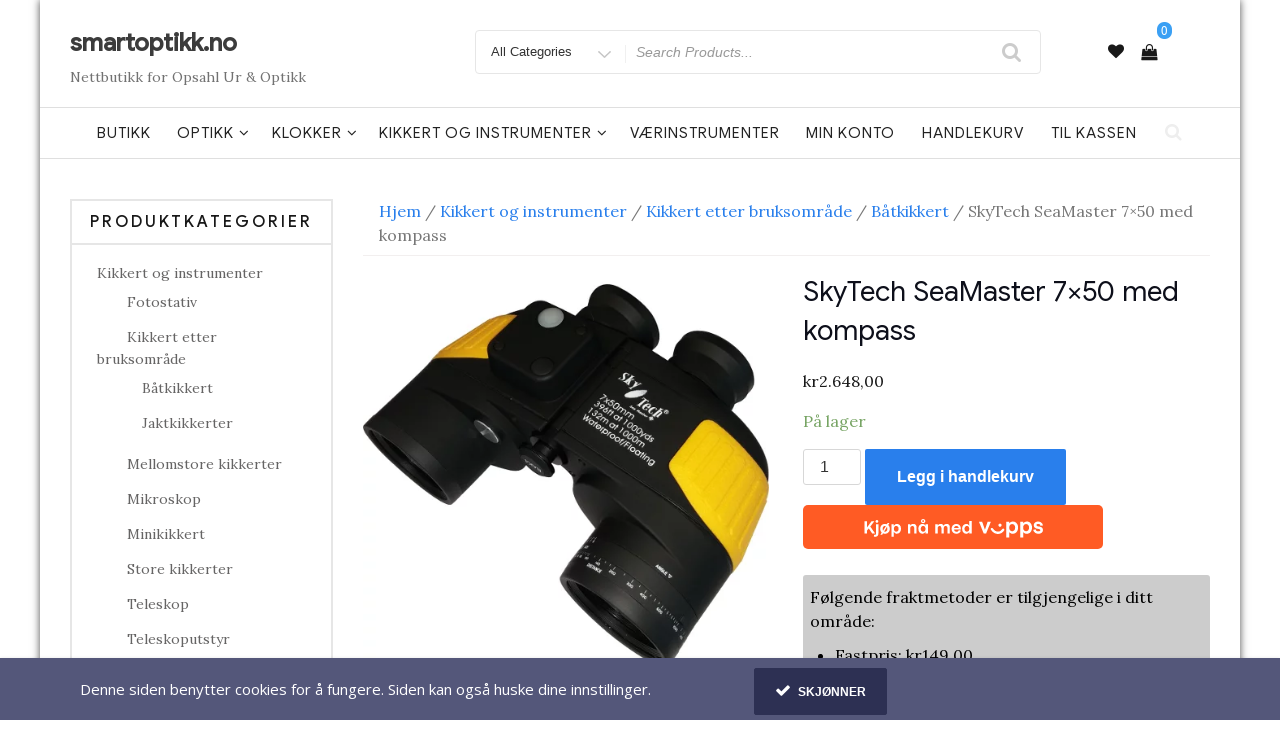

--- FILE ---
content_type: text/html; charset=UTF-8
request_url: https://www.smartoptikk.no/?wc-ajax=pisol_cal_shipping
body_size: 444
content:
{"error":"","shipping_methods":"<div class=\"pisol-ppscw-alert\">F\u00f8lgende fraktmetoder er tilgjengelige i ditt omr\u00e5de:<br><ul class=\"pisol-ppscw-methods\"><li id=\"flat_rate:1\">Fastpris: <span class=\"woocommerce-Price-amount amount\"><bdi><span class=\"woocommerce-Price-currencySymbol\">&#107;&#114;<\/span>149,00<\/bdi><\/span><\/li><\/ul><\/div>"}